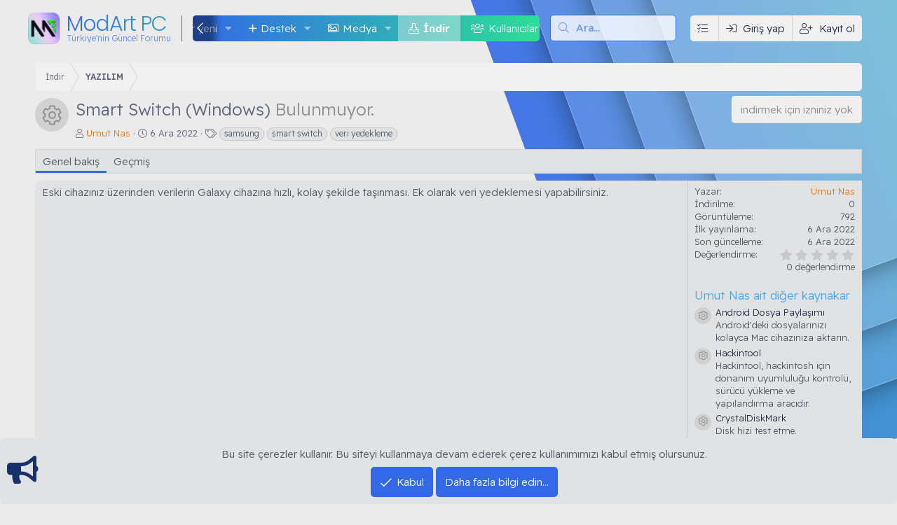

--- FILE ---
content_type: text/html; charset=utf-8
request_url: https://forum.modartpc.com/resources/smart-switch-windows.37/
body_size: 19686
content:
<!DOCTYPE html>
<html id="XF" lang="tr-TR" dir="LTR"
	data-app="public"
	data-template="xfrm_resource_view"
	data-container-key="xfrmCategory-1"
	data-content-key=""
	data-logged-in="false"
	data-cookie-prefix="xf_"
	data-csrf="1769241160,f12f12764ee41f9e6f41d0e1b2daae9a"
	data-style-id="5" 
	class="has-no-js v_2_0 template-xfrm_resource_view"
	 data-run-jobs="">
<head>
	<meta charset="utf-8" />
	<meta http-equiv="X-UA-Compatible" content="IE=Edge" />
	<meta name="viewport" content="width=device-width, initial-scale=1, viewport-fit=cover">

	
	
	

	<title>Smart Switch (Windows) | ModArtPC Forum</title>

	<link rel="manifest" href="/webmanifest.php">
	
		<meta name="theme-color" content="#000000" />
	

	<meta name="apple-mobile-web-app-title" content="ModArtPC Forum">
	
		<link rel="apple-touch-icon" href="/data/assets/logo/modart-pc-forum-192x192px.png">
	

	
		
		<meta property="og:image" content="https://forum.modartpc.com/styles/modartpcforum.jpg" />
		<meta property="twitter:image" content="https://forum.modartpc.com/styles/modartpcforum.jpg" />
		<meta property="twitter:card" content="summary" />
	
	
		
		<meta name="description" content="Eski cihazınız üzerinden verilerin Galaxy cihazına hızlı, kolay şekilde taşınması. Ek olarak veri yedeklemesi yapabilirsiniz." />
		<meta property="og:description" content="Eski cihazınız üzerinden verilerin Galaxy cihazına hızlı, kolay şekilde taşınması. Ek olarak veri yedeklemesi yapabilirsiniz." />
		<meta property="twitter:description" content="Eski cihazınız üzerinden verilerin Galaxy cihazına hızlı, kolay şekilde taşınması. Ek olarak veri yedeklemesi yapabilirsiniz." />
	
	
		<meta property="og:url" content="https://forum.modartpc.com/resources/smart-switch-windows.37/" />
	
		<link rel="canonical" href="https://forum.modartpc.com/resources/smart-switch-windows.37/" />
	

	
		
	
	
	<meta property="og:site_name" content="ModArtPC Forum" />


	
	
		
	
	
	<meta property="og:type" content="website" />


	
	
		
	
	
	
		<meta property="og:title" content="Smart Switch (Windows)" />
		<meta property="twitter:title" content="Smart Switch (Windows)" />
	


	
	
	
	
		
	
		

	  
	<script type='text/javascript'>var xfhtml = document.getElementById('XF'); function applySetting(settingName, settingOn, allowToggle){if(1===allowToggle){var s=localStorage.getItem(settingName);"on"!==s&&(s||1!==settingOn)||xfhtml.classList.add(settingName)}else 1===settingOn&&xfhtml.classList.add(settingName)}applySetting('_modum-gece', 0, 1);applySetting('_modum-tamekran', 0, 1);applySetting('_modum-izgaragorunum', 0, 1);	applySetting('_modum-resimvar', 0, 1);	applySetting('_modum-sibaryapiskan', 1, 1);applySetting('_modum-sidebarkapali', 0, 1);applySetting('_modum-radius', 0, 1);var backgroundChoice = localStorage.getItem('xgtRenkKombinasyonu-5');if(backgroundChoice){ xfhtml.setAttribute('data-xgt-renkkombinasyonu', '' + backgroundChoice + '');	} else { xfhtml.setAttribute('data-xgt-renkkombinasyonu', '1'); }</script>
 
	
	
		<script async src="/jc/gtm.js?_v=de49db4e"></script>
	
	<script>
		window.dataLayer=window.dataLayer||[];function gtag(){dataLayer.push(arguments)}gtag("js",new Date);gtag('config','G-HL6L385VGC',{'style_id':5,'user_properties': {
		
		'pwa':navigator.standalone||window.matchMedia('(display-mode: standalone), (display-mode: minimal-ui)').matches?1:0,'user_group_id':1,
		},});
!function(b,c){"object"==typeof console&&"function"==typeof console.error&&(console.error_old=console.error,console.error=function(){console.error_old.apply(this,arguments);b.gtag("event","exception",{error_type:"console",error_message:arguments[0],fatal:!1})});b.onerror=function(a,d,e){b.gtag("event","exception",{error_type:"javascript",error_message:a,error_location:d,error_line_number:e,fatal:!1})};b.onload=function(){c.querySelectorAll("img").forEach(a=>{a.complete&&0===a.naturalWidth&&b.gtag("event",
"exception",{error_type:"image",error_message:"not_loaded",error_location:a.src,fatal:!1})})}}(window,document);
	</script>


	

	



	




	<link rel="stylesheet" href="/css.php?css=public%3Anormalize.css%2Cpublic%3Afa.css%2Cpublic%3Acore.less%2Cpublic%3Aapp.less&amp;s=5&amp;l=2&amp;d=1768377249&amp;k=c3bb46d6f6c43a5a379d1a80abd685a1dcc97cf8" />

	

<link rel="stylesheet" href="/css.php?css=public%3Alightbox.less%2Cpublic%3Anotices.less%2Cpublic%3Aozzmodz_badges.less%2Cpublic%3Aozzmodz_badges_mdi.less%2Cpublic%3Arating_stars.less%2Cpublic%3Ashare_controls.less%2Cpublic%3Axfrm.less%2Cpublic%3AxgtSv11_mega_footer.less%2Cpublic%3AxgtSv11_metin_img_logo.less%2Cpublic%3AxgtSv11_tema_editoru.less%2Cpublic%3AxgtSv11_ziyaretci_blok.less%2Cpublic%3Aextra.less&amp;s=5&amp;l=2&amp;d=1768377249&amp;k=a9f558208df8ad060a6f8321846819871fec2434" />
<style>
@font-face{font-family:'Font Awesome 5 Pro';font-style:normal;font-weight:300}.fal{font-family:'Font Awesome 5 Pro';font-weight:300}
</style>


	


	
		<script src="/js/xf/preamble.min.js?_v=de49db4e"></script>
	

	
	
		<link rel="icon" type="image/png" href="https://forum.modartpc.com/data/assets/logo/modartpcfavicon32x32px.png" sizes="32x32" />
	
	
	<link rel="preconnect" href="https://fonts.googleapis.com">
	<link rel="preconnect" href="https://fonts.gstatic.com" crossorigin>
	<link href="https://fonts.googleapis.com/css2?family=Poppins:wght@100;200;300;400;500&family=Readex+Pro:wght@200;300;400;500;600&display=swap" rel="stylesheet"> 

	

		
			
		

		
	


</head>
<body data-template="xfrm_resource_view">

	

		
			
		

		
	


	

		
			
		

		
	

<div class="p-pageWrapper" id="top">
	
	
	
    <!--[XGT] Metin logo ve img -->
	
	<!--[XGT] Kullanici alanlari -->
	
	<!-- [XGT] Arama motoru -->
	

	
    
		<div class="xgtSv11-header--katmanlari">
			<div class="_katman--1"><div class="_katman--2"><div class="_katman--3"><div class="_katman--4"></div></div></div></div>
		</div>
	
	
	

	
    
	
	
	<!-- [XGT] Sv11 logo header bar -->
	<header class="p-header xgtSv11-yapiskan--header _xgtSv11-transition--900" id="header" data-xf-init="sticky-header">
		<div class="p-header-inner">
			<div class="p-header-content">
				
		
				
	
		
	
	<!-- [XGT] SV11 metin logo -->
	<div class="xgtSv11-metinLogo">
		<a href="/" class="_metin-logo--body">
			
				
					<span class="_metin-logo--miniikon">
						<img src="/data/assets/xgtSv11/modart-pc-forum-icon-192x192px.png" alt="ModArtPC Forum" width="45px" height="45px">
					</span>
							
				<span class="_metin-logo--metin">
					<span class="_metin-logo--isim">ModArt PC</span>
					
						<span class='_metin-logo--slogan'>
							Türkiye'nin Güncel Forumu
						</span>
					
				</span>
			
		</a>
	</div>

			
	
				
		  
		<!-- [XGT] Navigasyon alani -->
		<nav class="xgtSv11-navigasyon">
			<div class="p-nav-scroller hScroller" data-xf-init="h-scroller" data-auto-scroll=".p-navEl.is-selected">
				<div class="hScroller-scroll">
					<ul class="p-nav-list js-offCanvasNavSource">
						
							<li>
								

	<div class="p-navEl " >
		

			
	
	<a href="https://forum.modartpc.com/konu/modart-pc-forum-kurallari.1114/"
		class="p-navEl-link "
		
		data-xf-key="1"
		data-nav-id="ForumKurallari">Forum Kuralları</a>


			

		
		
	</div>


							</li>
						
							<li>
								

	<div class="p-navEl " data-has-children="true">
		

			
	
	<a href="/"
		class="p-navEl-link p-navEl-link--splitMenu "
		
		
		data-nav-id="forums">Forumlar</a>


			<a data-xf-key="2"
				data-xf-click="menu"
				data-menu-pos-ref="< .p-navEl"
				class="p-navEl-splitTrigger"
				role="button"
				tabindex="0"
				aria-label="Genişletilmiş geçiş"
				aria-expanded="false"
				aria-haspopup="true"></a>

		
		
			<div class="menu menu--structural" data-menu="menu" aria-hidden="true">
				<div class="menu-content">
					
						
	
	
	<a href="/whats-new/posts/"
		class="menu-linkRow u-indentDepth0 js-offCanvasCopy "
		
		
		data-nav-id="newPosts">Yeni mesajlar</a>

	

					
						
	
	
	<a href="/ara/?type=post"
		class="menu-linkRow u-indentDepth0 js-offCanvasCopy "
		
		
		data-nav-id="searchForums">Forumlarda ara</a>

	

					
				</div>
			</div>
		
	</div>


							</li>
						
							<li>
								

	<div class="p-navEl " data-has-children="true">
		

			
	
	<a href="/whats-new/"
		class="p-navEl-link p-navEl-link--splitMenu "
		
		
		data-nav-id="whatsNew">Neler yeni</a>


			<a data-xf-key="3"
				data-xf-click="menu"
				data-menu-pos-ref="< .p-navEl"
				class="p-navEl-splitTrigger"
				role="button"
				tabindex="0"
				aria-label="Genişletilmiş geçiş"
				aria-expanded="false"
				aria-haspopup="true"></a>

		
		
			<div class="menu menu--structural" data-menu="menu" aria-hidden="true">
				<div class="menu-content">
					
						
	
	
	<a href="/whats-new/posts/"
		class="menu-linkRow u-indentDepth0 js-offCanvasCopy "
		 rel="nofollow"
		
		data-nav-id="whatsNewPosts">Yeni mesajlar</a>

	

					
						
	
	
	<a href="/whats-new/media/"
		class="menu-linkRow u-indentDepth0 js-offCanvasCopy "
		 rel="nofollow"
		
		data-nav-id="xfmgWhatsNewNewMedia">Yeni medya</a>

	

					
						
	
	
	<a href="/whats-new/media-comments/"
		class="menu-linkRow u-indentDepth0 js-offCanvasCopy "
		 rel="nofollow"
		
		data-nav-id="xfmgWhatsNewMediaComments">Yeni medya yorumları</a>

	

					
						
	
	
	<a href="/whats-new/classifieds/"
		class="menu-linkRow u-indentDepth0 js-offCanvasCopy "
		 rel="nofollow"
		
		data-nav-id="classifiedsWhatsNew">New listings</a>

	

					
						
	
	
	<a href="/whats-new/resources/"
		class="menu-linkRow u-indentDepth0 js-offCanvasCopy "
		 rel="nofollow"
		
		data-nav-id="xfrmNewResources">Yeni kaynaklar</a>

	

					
						
	
	
	<a href="/whats-new/profile-posts/"
		class="menu-linkRow u-indentDepth0 js-offCanvasCopy "
		 rel="nofollow"
		
		data-nav-id="whatsNewProfilePosts">Yeni profil mesajları</a>

	

					
						
	
	
	<a href="/whats-new/latest-activity"
		class="menu-linkRow u-indentDepth0 js-offCanvasCopy "
		 rel="nofollow"
		
		data-nav-id="latestActivity">Son aktiviteler</a>

	

					
				</div>
			</div>
		
	</div>


							</li>
						
							<li>
								

	<div class="p-navEl " data-has-children="true">
		

			
	
	<a href="/support/"
		class="p-navEl-link p-navEl-link--splitMenu "
		
		
		data-nav-id="nfTickets">Destek</a>


			<a data-xf-key="4"
				data-xf-click="menu"
				data-menu-pos-ref="< .p-navEl"
				class="p-navEl-splitTrigger"
				role="button"
				tabindex="0"
				aria-label="Genişletilmiş geçiş"
				aria-expanded="false"
				aria-haspopup="true"></a>

		
		
			<div class="menu menu--structural" data-menu="menu" aria-hidden="true">
				<div class="menu-content">
					
						
	
	
	<a href="/support/create"
		class="menu-linkRow u-indentDepth0 js-offCanvasCopy "
		 data-xf-click="overlay"
		
		data-nav-id="nfTicketsOpenNewTicket">Yeni talep aç</a>

	

					
						
	
	
	<a href="/watched/tickets"
		class="menu-linkRow u-indentDepth0 js-offCanvasCopy "
		
		
		data-nav-id="nfTicketsWatchedContent">Takip edilen</a>

	

					
				</div>
			</div>
		
	</div>


							</li>
						
							<li>
								

	<div class="p-navEl " data-has-children="true">
		

			
	
	<a href="/media/"
		class="p-navEl-link p-navEl-link--splitMenu "
		
		
		data-nav-id="xfmg">Medya</a>


			<a data-xf-key="5"
				data-xf-click="menu"
				data-menu-pos-ref="< .p-navEl"
				class="p-navEl-splitTrigger"
				role="button"
				tabindex="0"
				aria-label="Genişletilmiş geçiş"
				aria-expanded="false"
				aria-haspopup="true"></a>

		
		
			<div class="menu menu--structural" data-menu="menu" aria-hidden="true">
				<div class="menu-content">
					
						
	
	
	<a href="/whats-new/media/"
		class="menu-linkRow u-indentDepth0 js-offCanvasCopy "
		 rel="nofollow"
		
		data-nav-id="xfmgNewMedia">Yeni medya</a>

	

					
						
	
	
	<a href="/whats-new/media-comments/"
		class="menu-linkRow u-indentDepth0 js-offCanvasCopy "
		 rel="nofollow"
		
		data-nav-id="xfmgNewComments">Yeni yorumlar</a>

	

					
						
	
	
	<a href="/ara/?type=xfmg_media"
		class="menu-linkRow u-indentDepth0 js-offCanvasCopy "
		
		
		data-nav-id="xfmgSearchMedia">Medya ara</a>

	

					
				</div>
			</div>
		
	</div>


							</li>
						
							<li>
								

	<div class="p-navEl is-selected" data-has-children="true">
		

			
	
	<a href="/resources/"
		class="p-navEl-link p-navEl-link--splitMenu "
		
		
		data-nav-id="xfrm">İndir</a>


			<a data-xf-key="6"
				data-xf-click="menu"
				data-menu-pos-ref="< .p-navEl"
				class="p-navEl-splitTrigger"
				role="button"
				tabindex="0"
				aria-label="Genişletilmiş geçiş"
				aria-expanded="false"
				aria-haspopup="true"></a>

		
		
			<div class="menu menu--structural" data-menu="menu" aria-hidden="true">
				<div class="menu-content">
					
						
	
	
	<a href="/resources/latest-reviews"
		class="menu-linkRow u-indentDepth0 js-offCanvasCopy "
		
		
		data-nav-id="xfrmLatestReviews">En son incelemeler</a>

	

					
						
	
	
	<a href="/ara/?type=resource"
		class="menu-linkRow u-indentDepth0 js-offCanvasCopy "
		
		
		data-nav-id="xfrmSearchResources">Kaynak ara</a>

	

					
				</div>
			</div>
		
	</div>


							</li>
						
							<li>
								

	<div class="p-navEl " data-has-children="true">
		

			
	
	<a href="/uye/"
		class="p-navEl-link p-navEl-link--splitMenu "
		
		
		data-nav-id="members">Kullanıcılar</a>


			<a data-xf-key="7"
				data-xf-click="menu"
				data-menu-pos-ref="< .p-navEl"
				class="p-navEl-splitTrigger"
				role="button"
				tabindex="0"
				aria-label="Genişletilmiş geçiş"
				aria-expanded="false"
				aria-haspopup="true"></a>

		
		
			<div class="menu menu--structural" data-menu="menu" aria-hidden="true">
				<div class="menu-content">
					
						
	
	
	<a href="/online/"
		class="menu-linkRow u-indentDepth0 js-offCanvasCopy "
		
		
		data-nav-id="currentVisitors">Şu anki ziyaretçiler</a>

	

					
						
	
	
	<a href="/whats-new/profile-posts/"
		class="menu-linkRow u-indentDepth0 js-offCanvasCopy "
		 rel="nofollow"
		
		data-nav-id="newProfilePosts">Yeni profil mesajları</a>

	

					
						
	
	
	<a href="/ara/?type=profile_post"
		class="menu-linkRow u-indentDepth0 js-offCanvasCopy "
		
		
		data-nav-id="searchProfilePosts">Profil mesajlarında ara</a>

	

					
				</div>
			</div>
		
	</div>


							</li>
						
					</ul>
				</div>
			</div>
		</nav>
	
		
		
			<div class="xgtSv11-aramaMotoru">	
				
					<form action="/ara/search" method="post">        
						<!-- Search -->
						<div class="_aramaMotoru">			
							<div class="_aramaMotoru--flex">
								<input name="keywords" placeholder="Ara…" aria-label="Ara" data-menu-autofocus="true" type="text" />
								<div class="_aramaMotoru--onek"><i class="fa--xf fal fa-search" aria-hidden="true"></i></div>
							</div>				
						</div>		
						
							<div class="_aramaMotoru--menu">
								
								
									<div class="menu-row">
										
			<select name="constraints" class="js-quickSearch-constraint input" aria-label="içinde ara">
				<option value="">Her yerde</option>
<option value="{&quot;search_type&quot;:&quot;resource&quot;}">Kaynaklar</option>
<option value="{&quot;search_type&quot;:&quot;resource&quot;,&quot;c&quot;:{&quot;categories&quot;:[1],&quot;child_categories&quot;:1}}">Bu kategori</option>

			</select>
		
									</div>
								

								
								<div class="menu-row">
									<label class="iconic"><input type="checkbox"  name="c[title_only]" value="1" /><i aria-hidden="true"></i><span class="iconic-label">Sadece başlıkları ara</span></label>

								</div>
								
								<div class="menu-row">
									<div class="inputGroup">
										<span class="inputGroup-text">Kullanıcı:</span>
										<input type="text" class="input" name="c[users]" data-xf-init="auto-complete" placeholder="Üye" aria-labelledby="ctrl_search_menu_by_member" />
									</div>
								</div>
								
<div class="menu-footer">
									<span class="menu-footer-controls">
										<a href="/ara/" class="button"><span class="button-text">Filtreler</span></a>
										<button type="submit" class="button--primary button button--icon button--icon--search"><span class="button-text">Ara</span></button>
									</span>
								</div>
							</div>
						
						<input type="hidden" name="_xfToken" value="1769241160,f12f12764ee41f9e6f41d0e1b2daae9a" />
					</form>
				
			</div>
		
	
		<div class='xgtSv11-kullanici-butonlari'>
		<div class="p-nav-opposite">
			<div class="p-navgroup p-account p-navgroup--guest">
								
						
						<a href="#" class="p-navgroup-link" rel="nofollow"
						   data-xf-init="tooltip" title="Temanı özelleştir" data-tema-duzenleyici>
							<i class="fal fa-tasks"></i>
						</a>
					
					<a href="/login/" class="p-navgroup-link p-navgroup-link--textual p-navgroup-link--logIn" data-xf-click="overlay" data-follow-redirects="on">
						<span class="p-navgroup-linkText">Giriş yap</span>
					</a>
					
						<a href="/register/" class="p-navgroup-link p-navgroup-link--textual p-navgroup-link--register" data-xf-click="overlay" data-follow-redirects="on">
							<span class="p-navgroup-linkText">Kayıt ol</span>
						</a>
					
				      
			</div>

			<div class="p-navgroup p-discovery">
				<a href="/whats-new/"
				   class="p-navgroup-link p-navgroup-link--iconic p-navgroup-link--whatsnew"
				   aria-label="Neler yeni"
				   title="Neler yeni">
					<i aria-hidden="true"></i>
					<span class="p-navgroup-linkText">Neler yeni</span>
				</a>

				
					<a href="/ara/"
					   class="p-navgroup-link p-navgroup-link--iconic p-navgroup-link--search"
					   data-xf-click="menu"
					   data-xf-key="/"
					   aria-label="Ara"
					   aria-expanded="false"
					   aria-haspopup="true"
					   title="Ara"
					   data-xf-init="tooltip">
						<i aria-hidden="true"></i>
						<!-- <span class="p-navgroup-linkText">Ara</span> -->
					</a>
					<div class="menu menu--structural menu--wide" data-menu="menu" aria-hidden="true">
						<form action="/ara/search" method="post"
							  class="menu-content"
							  data-xf-init="quick-search">
							<h3 class="menu-header">Ara</h3>
							
							<div class="menu-row">
								
									<div class="inputGroup inputGroup--joined">
										<input type="text" class="input" name="keywords" placeholder="Ara…" aria-label="Ara" data-menu-autofocus="true" />
										
			<select name="constraints" class="js-quickSearch-constraint input" aria-label="içinde ara">
				<option value="">Her yerde</option>
<option value="{&quot;search_type&quot;:&quot;resource&quot;}">Kaynaklar</option>
<option value="{&quot;search_type&quot;:&quot;resource&quot;,&quot;c&quot;:{&quot;categories&quot;:[1],&quot;child_categories&quot;:1}}">Bu kategori</option>

			</select>
		
									</div>
									
							</div>

							
							<div class="menu-row">
								<label class="iconic"><input type="checkbox"  name="c[title_only]" value="1" /><i aria-hidden="true"></i><span class="iconic-label">Sadece başlıkları ara

											
												<span tabindex="0" role="button"
													  data-xf-init="tooltip" data-trigger="hover focus click" title="Etiketler de aranacak">

													<i class="fa--xf far fa-question-circle u-muted u-smaller" aria-hidden="true"></i>
												</span></span></label>

							</div>
							
							<div class="menu-row">
								<div class="inputGroup">
									<span class="inputGroup-text" id="ctrl_search_menu_by_member">Kullanıcı:</span>
									<input type="text" class="input" name="c[users]" data-xf-init="auto-complete" placeholder="Üye" aria-labelledby="ctrl_search_menu_by_member" />
								</div>
							</div>
							
<div class="menu-footer">
								<span class="menu-footer-controls">
									<button type="submit" class="button--primary button button--icon button--icon--search"><span class="button-text">Ara</span></button>
									<a href="/ara/" class="button"><span class="button-text">Gelişmiş Arama…</span></a>
								</span>
							</div>
							<input type="hidden" name="_xfToken" value="1769241160,f12f12764ee41f9e6f41d0e1b2daae9a" />
						</form>
					</div>
				
			</div>
		</div>
	</div>
	
			</div>
		</div>
	</header>

	
		<div class="p-navSticky p-navSticky--primary" data-xf-init="sticky-header">
			
		<!-- [XGT] Mobil header alani -->
		<div class="p-nav">
			<div class="p-nav-inner">
				<div class="xgtSv11-mobil-navigasyon">
					<button type="button" class="button--plain p-nav-menuTrigger button" data-xf-click="off-canvas" data-menu=".js-headerOffCanvasMenu" tabindex="0" aria-label="Menü"><span class="button-text">
						<i aria-hidden="true"></i>
						<span class="p-nav-menuText">Menü</span>
					</span></button>
					<!--[XGT] Mobil metin logo ve img -->
					
						
	
		<div class="xgtSv11-metinLogo--mobil">
			<a href="/">
				ModArt PC
			</a>
		</div>
	

					
				</div>
				<div class="xgtSv11-kullanici-butonlari gizle:desktop">
		<div class="p-nav-opposite">
			<div class="p-navgroup p-account p-navgroup--guest">
								
						
						<a href="#" class="p-navgroup-link" rel="nofollow"
						   data-xf-init="tooltip" title="Temanı özelleştir" data-tema-duzenleyici>
							<i class="fal fa-tasks"></i>
						</a>
					
					<a href="/login/" class="p-navgroup-link p-navgroup-link--textual p-navgroup-link--logIn" data-xf-click="overlay" data-follow-redirects="on">
						<span class="p-navgroup-linkText">Giriş yap</span>
					</a>
					
						<a href="/register/" class="p-navgroup-link p-navgroup-link--textual p-navgroup-link--register" data-xf-click="overlay" data-follow-redirects="on">
							<span class="p-navgroup-linkText">Kayıt ol</span>
						</a>
					
				      
			</div>

			<div class="p-navgroup p-discovery">
				<a href="/whats-new/"
				   class="p-navgroup-link p-navgroup-link--iconic p-navgroup-link--whatsnew"
				   aria-label="Neler yeni"
				   title="Neler yeni">
					<i aria-hidden="true"></i>
					<span class="p-navgroup-linkText">Neler yeni</span>
				</a>

				
					<a href="/ara/"
					   class="p-navgroup-link p-navgroup-link--iconic p-navgroup-link--search"
					   data-xf-click="menu"
					   data-xf-key="/"
					   aria-label="Ara"
					   aria-expanded="false"
					   aria-haspopup="true"
					   title="Ara"
					   data-xf-init="tooltip">
						<i aria-hidden="true"></i>
						<!-- <span class="p-navgroup-linkText">Ara</span> -->
					</a>
					<div class="menu menu--structural menu--wide" data-menu="menu" aria-hidden="true">
						<form action="/ara/search" method="post"
							  class="menu-content"
							  data-xf-init="quick-search">
							<h3 class="menu-header">Ara</h3>
							
							<div class="menu-row">
								
									<div class="inputGroup inputGroup--joined">
										<input type="text" class="input" name="keywords" placeholder="Ara…" aria-label="Ara" data-menu-autofocus="true" />
										
			<select name="constraints" class="js-quickSearch-constraint input" aria-label="içinde ara">
				<option value="">Her yerde</option>
<option value="{&quot;search_type&quot;:&quot;resource&quot;}">Kaynaklar</option>
<option value="{&quot;search_type&quot;:&quot;resource&quot;,&quot;c&quot;:{&quot;categories&quot;:[1],&quot;child_categories&quot;:1}}">Bu kategori</option>

			</select>
		
									</div>
									
							</div>

							
							<div class="menu-row">
								<label class="iconic"><input type="checkbox"  name="c[title_only]" value="1" /><i aria-hidden="true"></i><span class="iconic-label">Sadece başlıkları ara

											
												<span tabindex="0" role="button"
													  data-xf-init="tooltip" data-trigger="hover focus click" title="Etiketler de aranacak">

													<i class="fa--xf far fa-question-circle u-muted u-smaller" aria-hidden="true"></i>
												</span></span></label>

							</div>
							
							<div class="menu-row">
								<div class="inputGroup">
									<span class="inputGroup-text" id="ctrl_search_menu_by_member">Kullanıcı:</span>
									<input type="text" class="input" name="c[users]" data-xf-init="auto-complete" placeholder="Üye" aria-labelledby="ctrl_search_menu_by_member" />
								</div>
							</div>
							
<div class="menu-footer">
								<span class="menu-footer-controls">
									<button type="submit" class="button--primary button button--icon button--icon--search"><span class="button-text">Ara</span></button>
									<a href="/ara/" class="button"><span class="button-text">Gelişmiş Arama…</span></a>
								</span>
							</div>
							<input type="hidden" name="_xfToken" value="1769241160,f12f12764ee41f9e6f41d0e1b2daae9a" />
						</form>
					</div>
				
			</div>
		</div>
	</div>
			</div>
		</div>
	
		</div>
		

	<!-- Ziyareci blok --->
	
	
	
	 	
		
	

	<!-- Mega Duyuru--->
	
	
	
	 
		
		

	
<div class="p-body">
	<div class="p-body-inner">

	
	
	 
	<!-- Kendi konumum -->
		
			
	 
	<!-- Kendi konumum tum sayfalarda -->
	
	<!-- Forumlar üstü -->
	 
	<!-- Forumlar altı -->
	
	<!-- Breadcrumbsustu üstü -->
	 
	<!-- Breadcrumbsustu altı -->
	 
	
		
	
		<!--XF:EXTRA_OUTPUT-->


		

		

		
	
	
	 
	

		
	
	
	 
	<!-- Kendi konumum -->
	 
	<!-- Kendi konumum tum sayfalarda -->
	
	<!-- Forumlar üstü -->
	 
	<!-- Forumlar altı -->
	
	<!-- Breadcrumbsustu üstü -->
	 
	<!-- Breadcrumbsustu altı -->
	 
	
		


		
	

		
			
		

		
	


	
	
	 
	<!-- Kendi konumum -->
	 
	<!-- Kendi konumum tum sayfalarda -->
	
	<!-- Forumlar üstü -->
	 
	<!-- Forumlar altı -->
	
	<!-- Breadcrumbsustu üstü -->
	 
	<!-- Breadcrumbsustu altı -->
	 
	
		


		
	
	
	
	<div class="p-breadcrumbs-wrap ">
		<ul class="p-breadcrumbs " itemscope itemtype="https://schema.org/BreadcrumbList">	
			
			
			
				
				
	<li itemprop="itemListElement" itemscope itemtype="https://schema.org/ListItem">
		<a href="/resources/" itemprop="item">
			<span itemprop="name">İndir</span>
		</a>
		<meta itemprop="position" content="1" />
	</li>

			
			
				
				
	<li itemprop="itemListElement" itemscope itemtype="https://schema.org/ListItem">
		<a href="/resources/categories/yazilim.1/" itemprop="item">
			<span itemprop="name">YAZILIM</span>
		</a>
		<meta itemprop="position" content="2" />
	</li>

			
		</ul>
	</div>

		
	

		
			
		

		
	


	
	
	 
	<!-- Kendi konumum -->
	 
	<!-- Kendi konumum tum sayfalarda -->
	
	<!-- Forumlar üstü -->
	 
	<!-- Forumlar altı -->
	
	<!-- Breadcrumbsustu üstü -->
	 
	<!-- Breadcrumbsustu altı -->
	 
	
		



		
	<noscript class="js-jsWarning"><div class="blockMessage blockMessage--important blockMessage--iconic u-noJsOnly">JavaScript devre dışı. Daha iyi bir deneyim için, önce lütfen tarayıcınızda JavaScript'i etkinleştirin.</div></noscript>

		
	<div class="blockMessage blockMessage--important blockMessage--iconic js-browserWarning" style="display: none">Çok eski bir web tarayıcısı kullanıyorsunuz. Bu veya diğer siteleri görüntülemekte sorunlar yaşayabilirsiniz..<br />Tarayıcınızı güncellemeli veya <a href="https://www.google.com/chrome/" target="_blank">alternatif bir tarayıcı</a> kullanmalısınız.</div>


		
			<div class="p-body-header">
				
		<div class="contentRow contentRow--hideFigureNarrow">
			<span class="contentRow-figure">
				
					<span  class="avatar avatar--s avatar--resourceIconDefault"><span></span><span class="u-srOnly">Kaynak ikonu</span></span>
				
			</span>
			<div class="contentRow-main">
				<div class="p-title">
					<h1 class="p-title-value">
						
							Smart Switch (Windows)
						
						
							<span class="u-muted">Bulunmuyor.</span>
						
					</h1>
					
						<div class="p-title-pageAction">
							
								<span class="button button--wrap is-disabled">indirmek için izniniz yok</span>
							
						</div>
					
				</div>
				
					<div class="p-description">
						
							<ul class="listInline listInline--bullet">
								<li>
									<i class="fa--xf fal fa-user" aria-hidden="true" title="Yazar"></i>
									<span class="u-srOnly">Yazar</span>

									<a href="/uye/umut-nas.1818/" class="username  u-concealed" dir="auto" data-user-id="1818" data-xf-init="member-tooltip"><span class="username--style5 username--staff username--moderator">Umut Nas</span></a>
								</li>
								<li>
									<i class="fa--xf fal fa-clock" aria-hidden="true" title="Oluşturulma tarihi"></i>
									<span class="u-srOnly">Oluşturulma tarihi</span>

									<a href="/resources/smart-switch-windows.37/" class="u-concealed"><time  class="u-dt" dir="auto" datetime="2022-12-06T21:56:33+0300" data-time="1670352993" data-date-string="6 Ara 2022" data-time-string="21:56" title="6 Ara 2022 21:56'de">6 Ara 2022</time></a>
								</li>
								
									<li>

										

	

	<dl class="tagList tagList--resource-37 ">
		<dt>
			
				
		<i class="fa--xf fal fa-tags" aria-hidden="true" title="Etiketler"></i>
		<span class="u-srOnly">Etiketler</span>
	
			
		</dt>
		<dd>
			<span class="js-tagList">
				
					
						<a href="/tags/samsung/" class="tagItem tagItem--tag_samsung" dir="auto">
							samsung
						</a>
					
						<a href="/tags/smart-switch/" class="tagItem tagItem--tag_smart-switch" dir="auto">
							smart switch
						</a>
					
						<a href="/tags/veri-yedekleme/" class="tagItem tagItem--tag_veri-yedekleme" dir="auto">
							veri yedekleme
						</a>
					
				
			</span>
		</dd>
	</dl>


									</li>
								
								

	



								
							</ul>
						
					</div>
				
			</div>
		</div>
	
			</div>
		
		
	
	
	 
	

		<div class="p-body-main  ">
			
			<div class="p-body-contentCol"></div>
			
			
			

			<div class="p-body-content">
				
	

		
			
		

		
	


				<div class="p-body-pageContent">







	

	




	



	
		<div class="tabs tabs--standalone">
			<div class="hScroller" data-xf-init="h-scroller">
				<span class="hScroller-scroll">
					<a class="tabs-tab is-active" href="/resources/smart-switch-windows.37/">Genel bakış</a>
					
						
						
						
						
						
							<a class="tabs-tab " href="/resources/smart-switch-windows.37/history">Geçmiş</a>
						
						

					
				</span>
			</div>
		</div>
	





	







	
	
	
	

	



	
	
	
		
	
	
	


	
	
	
		
	
	
	


	
	
		
	
	
	


	
	










	
		
		



		
			<script class="js-extraPhrases" type="application/json">
			{
				"lightbox_close": "Kapat",
				"lightbox_next": "Sonraki",
				"lightbox_previous": "Önceki",
				"lightbox_error": "İstenilen içerik yüklenemedi. Lütfen daha sonra tekrar deneyiniz.",
				"lightbox_start_slideshow": "Sunuma başla",
				"lightbox_stop_slideshow": "Sunuma durdur",
				"lightbox_full_screen": "Tam ekran",
				"lightbox_thumbnails": "Küçük resimler",
				"lightbox_download": "İndir",
				"lightbox_share": "Paylaş",
				"lightbox_zoom": "Zoom",
				"lightbox_new_window": "Yeni Pencere",
				"lightbox_toggle_sidebar": "Toggle sidebar"
			}
			</script>
		
		
	


<div class="block">
	
	<div class="block-container">
		<div class="block-body lbContainer js-resourceBody"
			data-xf-init="lightbox"
			data-lb-id="resource-37"
			data-lb-caption-desc="Umut Nas &middot; 6 Ara 2022 21:56&#039;de">

			<div class="resourceBody">
				<article class="resourceBody-main js-lbContainer">
					

	


					
						
	

		
			
		

		
	

<div class="bbWrapper">Eski cihazınız üzerinden verilerin Galaxy cihazına hızlı, kolay şekilde taşınması. Ek olarak veri yedeklemesi yapabilirsiniz.</div>

	

		
			
		

		
	

					

					

	


					

					

					<div class="reactionsBar js-reactionsList ">
						
					</div>

					
				</article>

				<div class="resourceBody-sidebar">

	

		
			
		

		
	

					<div class="resourceSidebarGroup">
						<dl class="pairs pairs--justified">
							<dt>Yazar</dt>
							<dd><a href="/uye/umut-nas.1818/" class="username " dir="auto" data-user-id="1818" data-xf-init="member-tooltip"><span class="username--style5 username--staff username--moderator">Umut Nas</span></a></dd>
						</dl>
						
							<dl class="pairs pairs--justified">
								<dt>İndirilme</dt>
								<dd>0</dd>
							</dl>
						
						<dl class="pairs pairs--justified">
							<dt>Görüntüleme</dt>
							<dd>792</dd>
						</dl>
						<dl class="pairs pairs--justified">
							<dt>İlk yayınlama</dt>
							<dd><time  class="u-dt" dir="auto" datetime="2022-12-06T21:56:33+0300" data-time="1670352993" data-date-string="6 Ara 2022" data-time-string="21:56" title="6 Ara 2022 21:56'de">6 Ara 2022</time></dd>
						</dl>
						<dl class="pairs pairs--justified">
							<dt>Son güncelleme</dt>
							<dd><time  class="u-dt" dir="auto" datetime="2022-12-06T21:56:33+0300" data-time="1670352993" data-date-string="6 Ara 2022" data-time-string="21:56" title="6 Ara 2022 21:56'de">6 Ara 2022</time></dd>
						</dl>
						<dl class="pairs pairs--justified">
							<dt>Değerlendirme</dt>
							<dd>
								
	<span class="ratingStarsRow ratingStarsRow--textBlock">
		
	

	<span class="ratingStars " title="0.00 yıldız">
		<span class="ratingStars-star"></span>
		<span class="ratingStars-star"></span>
		<span class="ratingStars-star"></span>
		<span class="ratingStars-star"></span>
		<span class="ratingStars-star"></span>
		<span class="u-srOnly">0.00 yıldız</span>
	</span>

		<span class="ratingStarsRow-text">
			0 değerlendirme
		</span>
	</span>

							</dd>
						</dl>
					</div>

					


					

					
						<div class="resourceSidebarGroup">
							<h4 class="resourceSidebarGroup-title">
								<a href="/resources/authors/umut-nas.1818/">Umut Nas ait diğer kaynakar</a>
							</h4>
							<ul class="resourceSidebarList">
							
								<li>
									
	<div class="contentRow">
		<div class="contentRow-figure">
			
				<a href="/resources/android-dosya-paylasimi.93/" class="avatar avatar--xxs avatar--resourceIconDefault"><span></span><span class="u-srOnly">Kaynak ikonu</span></a>
			
		</div>
		<div class="contentRow-main contentRow-main--close">
			<a href="/resources/android-dosya-paylasimi.93/">Android Dosya Paylaşımı</a>
			<div class="contentRow-lesser">Android&#039;deki dosyalarınızı kolayca Mac cihazınıza aktarın.</div>
			
		</div>
	</div>

								</li>
							
								<li>
									
	<div class="contentRow">
		<div class="contentRow-figure">
			
				<a href="/resources/hackintool.90/" class="avatar avatar--xxs avatar--resourceIconDefault"><span></span><span class="u-srOnly">Kaynak ikonu</span></a>
			
		</div>
		<div class="contentRow-main contentRow-main--close">
			<a href="/resources/hackintool.90/">Hackintool</a>
			<div class="contentRow-lesser">Hackintool, hackintosh için donanım uyumluluğu kontrolü, sürücü yükleme ve yapılandırma aracıdır.</div>
			
		</div>
	</div>

								</li>
							
								<li>
									
	<div class="contentRow">
		<div class="contentRow-figure">
			
				<a href="/resources/crystaldiskmark.62/" class="avatar avatar--xxs avatar--resourceIconDefault"><span></span><span class="u-srOnly">Kaynak ikonu</span></a>
			
		</div>
		<div class="contentRow-main contentRow-main--close">
			<a href="/resources/crystaldiskmark.62/">CrystalDiskMark</a>
			<div class="contentRow-lesser">Disk hizi test etme.</div>
			
		</div>
	</div>

								</li>
							
								<li>
									
	<div class="contentRow">
		<div class="contentRow-figure">
			
				<a href="/resources/ventoy.61/" class="avatar avatar--xxs avatar--resourceIconDefault"><span></span><span class="u-srOnly">Kaynak ikonu</span></a>
			
		</div>
		<div class="contentRow-main contentRow-main--close">
			<a href="/resources/ventoy.61/">Ventoy</a>
			<div class="contentRow-lesser">MultiBoot</div>
			
		</div>
	</div>

								</li>
							
								<li>
									
	<div class="contentRow">
		<div class="contentRow-figure">
			
				<a href="/resources/crystaldiskinfo.60/" class="avatar avatar--xxs avatar--resourceIconDefault"><span></span><span class="u-srOnly">Kaynak ikonu</span></a>
			
		</div>
		<div class="contentRow-main contentRow-main--close">
			<a href="/resources/crystaldiskinfo.60/">CrystalDiskInfo</a>
			<div class="contentRow-lesser">Disk bilgisi.</div>
			
		</div>
	</div>

								</li>
							
							</ul>
						</div>
					

					
						<div class="resourceSidebarGroup">
							<h4 class="resourceSidebarGroup-title">Bu kaynağı paylaş</h4>
							
								

	
		


		<div class="shareButtons shareButtons--iconic" data-xf-init="share-buttons" data-page-url="" data-page-title="" data-page-desc="" data-page-image="">
			

			<div class="shareButtons-buttons">
				
					
						<a class="shareButtons-button shareButtons-button--brand shareButtons-button--facebook" data-href="https://www.facebook.com/sharer.php?u={url}">
							<i aria-hidden="true"></i>
							<span>Facebook</span>
						</a>
					

					
						<a class="shareButtons-button shareButtons-button--brand shareButtons-button--twitter" data-href="https://twitter.com/intent/tweet?url={url}&amp;text={title}">
							<i aria-hidden="true"></i>
							<span>Twitter</span>
						</a>
					

					

					

					

					
						<a class="shareButtons-button shareButtons-button--brand shareButtons-button--whatsApp" data-href="https://api.whatsapp.com/send?text={title}&nbsp;{url}">
							<i aria-hidden="true"></i>
							<span>WhatsApp</span>
						</a>
					

					
						<a class="shareButtons-button shareButtons-button--email" data-href="mailto:?subject={title}&amp;body={url}">
							<i aria-hidden="true"></i>
							<span>E-posta</span>
						</a>
					

					
						<a class="shareButtons-button shareButtons-button--share is-hidden"
							data-xf-init="web-share"
							data-title="" data-text="" data-url=""
							data-hide=".shareButtons-button:not(.shareButtons-button--share)">

							<i aria-hidden="true"></i>
							<span>Paylaş</span>
						</a>
					

					
						<a class="shareButtons-button shareButtons-button--link is-hidden" data-clipboard="{url}">
							<i aria-hidden="true"></i>
							<span>Link</span>
						</a>
					
				
			</div>
		</div>
	


	

		
			
		

		
	

							
						</div>
					
				</div>
			</div>
		</div>
	</div>
</div>



</div>
				
	

		
			
		

		
	


			</div>

			
		</div>

		
	

		
			
		

		
	


		
	
	
	
	<div class="p-breadcrumbs-wrap p-breadcrumbs-wrap--bottom">
		<ul class="p-breadcrumbs p-breadcrumbs--bottom" itemscope itemtype="https://schema.org/BreadcrumbList">	
			
			
			
				
				
	<li itemprop="itemListElement" itemscope itemtype="https://schema.org/ListItem">
		<a href="/resources/" itemprop="item">
			<span itemprop="name">İndir</span>
		</a>
		<meta itemprop="position" content="1" />
	</li>

			
			
				
				
	<li itemprop="itemListElement" itemscope itemtype="https://schema.org/ListItem">
		<a href="/resources/categories/yazilim.1/" itemprop="item">
			<span itemprop="name">YAZILIM</span>
		</a>
		<meta itemprop="position" content="2" />
	</li>

			
		</ul>
	</div>

		
	

		
			
		

		
	


	</div>
</div>
</div> <!-- closing p-pageWrapper -->
		
		

	
	<div class="xgtSv11-modalMenu">
		<div class="_modalMenu--overlay" data-tema-duzenleyici></div>
			<div class="_modalMenu-editor">
				<div class="_modalMenu-blok">
					<div class="_modalMenu-scroll">
					
						<div>
							<div class="_modalMenu--header">
								<h2 class="_modalMenu-header--baslik">Tema özelleştirme sistemi</h2>
								<p class="_modalMenu-header--aciklama">Bu menüden forum temasının bazı alanlarını kendinize özel olarak düzenleye bilirsiniz.</p>
								<div class="_modalMenu-kapat--btn" data-tema-duzenleyici>
									<a class="xgtSv11-buton--animasyonu" data-xf-init="tooltip" title="Menüyü kapat">
										<i class="fal fa-times"></i>
									</a>
								</div>
							</div>		
							
								<div class="_modalMenu-editor--baslik">
									
								</div>
							
							<div class="_modalMenu-renkKombinasyonu">			
								
									<div class="_modalMenu-kombinasyon-metin">
										Zevkine göre renk kombinasyonunu belirle
									</div>
								
								<div class="_modalMenu-kombinasyon-icerik">
									
										<span data-xgt-renkkombinasyonu="1"><i></i></span>
									
									
										<span data-xgt-renkkombinasyonu="2"><i></i></span>
									
									
										<span data-xgt-renkkombinasyonu="3"><i></i></span>
									
								</div>
							</div>
						</div>
					
					<div>
						<div class="_modalMenu-editor--baslik"></div>
						
							<div class="_modalMenu-secenekler" data-ayar="_modum-gece" data-varsayinal-ayarlar="off">
								<div class="_modalMenu-secenek-aciklama">
									<h4>Gece/Gündüz modunu seç</h4>
									<p> Gece ve gündüz modlarından tarzınıza yada ihtiyaçlarınıza uygun olanı seçerek kullana bilirsiniz.</p>
								</div>
								<div class="_modalMenu--toogle"><i class="_modalMenu-toggle-btn"><i></i></i></div>
							</div>
						
						<div class="_modalMenu-secenekler--blok">
							<div class="_modalMenu-secenkler_icerik">
								
									<div class="_modalMenu-secenekler" data-ayar="_modum-tamekran" data-varsayinal-ayarlar="off">
										<div class="_modalMenu-secenek-aciklama">
											<h4>Tam ekran yada dar ekran</h4>
											<p> Temanızın gövde büyüklüğünü sevkiniz, ihtiyacınıza göre dar yada geniş olarak kulana bilirsiniz.</p>
										</div>
										<div class="_modalMenu--toogle"><i class="_modalMenu-toggle-btn"><i></i></i></div>
									</div>
								
								
									<div class="_modalMenu-secenekler" data-ayar="_modum-izgaragorunum" data-varsayinal-ayarlar="off">
										<div class="_modalMenu-secenek-aciklama">
											<h4>Izgara yada normal mod</h4>
											<p>Temanızda forum listeleme yapısını ızgara yapısında yada normal yapıda listemek için kullanabilirsiniz.</p>
										</div>
										<div class="_modalMenu--toogle"><i class="_modalMenu-toggle-btn"><i></i></i></div>
									</div>
								
								
									<div class="_modalMenu-secenekler" data-ayar="_modum-resimvar" data-varsayinal-ayarlar="off">
										<div class="_modalMenu-secenek-aciklama">
											<h4>Forum arkaplan resimleri</h4>
											<p>Forum arkaplanlarına eklenmiş olan resimlerinin kontrolü senin elinde, resimleri aç/kapat</p>
										</div>
										<div class="_modalMenu--toogle"><i class="_modalMenu-toggle-btn"><i></i></i></div>
									</div>
								
							</div>
							<div class="_modalMenu-secenkler_icerik">
								
									<div class="_modalMenu-secenekler" data-ayar="_modum-sidebarkapali" data-varsayinal-ayarlar="off">
										<div class="_modalMenu-secenek-aciklama">
											<h4>Sidebar blogunu kapat/aç</h4>
											<p>Forumun kalabalığında kurtulmak için sidebar (kenar çubuğunu) açıp/kapatarak gereksiz kalabalıklardan kurtula bilirsiniz.</p>
										</div>
										<div class="_modalMenu--toogle"><i class="_modalMenu-toggle-btn"><i></i></i></div>
									</div>
												
								
									<div class="_modalMenu-secenekler" data-ayar="_modum-sibaryapiskan" data-varsayinal-ayarlar="on">
										<div class="_modalMenu-secenek-aciklama">
											<h4>Yapışkan sidebar kapat/aç</h4>
											<p>Yapışkan sidebar ile sidebar alanını daha hızlı ve verimli kullanabilirsiniz.</p>
										</div>
										<div class="_modalMenu--toogle"><i class="_modalMenu-toggle-btn"><i></i></i></div>
									</div>
								
								
									<div class="_modalMenu-secenekler" data-ayar="_modum-radius" data-varsayinal-ayarlar="off">
										<div class="_modalMenu-secenek-aciklama">
											<h4>Radius aç/kapat</h4>
											<p>Blok köşelerinde bulunan kıvrımları kapat/aç bu şekilde tarzını yansıt.</p>
										</div>
										<div class="_modalMenu--toogle"><i class="_modalMenu-toggle-btn"><i></i></i></div>
									</div>
								
							</div>
						</div>		
					</div>
				</div>
			</div>
		</div>
	</div>

	
	
<!-- [XGT] Mobil canvas menu -->
<div class="offCanvasMenu offCanvasMenu--nav js-headerOffCanvasMenu" data-menu="menu" aria-hidden="true" data-ocm-builder="navigation">
	<div class="offCanvasMenu-backdrop" data-menu-close="true"></div>
	<div class="offCanvasMenu-content">
		<div class="offCanvasMenu-header">
			Menü
			<a class="offCanvasMenu-closer" data-menu-close="true" role="button" tabindex="0" aria-label="Kapat"></a>
		</div>
		
			<div class="p-offCanvasRegisterLink">
				<div class="offCanvasMenu-linkHolder">
					<a href="/login/" class="offCanvasMenu-link" data-xf-click="overlay" data-menu-close="true">
					Giriş yap
					</a>
				</div>
				<hr class="offCanvasMenu-separator" />
				
					<div class="offCanvasMenu-linkHolder">
						<a href="/register/" class="offCanvasMenu-link" data-xf-click="overlay" data-menu-close="true">
							Kayıt ol
						</a>
					</div>
				<hr class="offCanvasMenu-separator" />
				
			</div>
		
		<div class="js-offCanvasNavTarget"></div>
		<div class="offCanvasMenu-installBanner js-installPromptContainer" style="display: none;" data-xf-init="install-prompt">
			<div class="offCanvasMenu-installBanner-header">Uygulamayı yükle</div>
			<button type="button" class="js-installPromptButton button"><span class="button-text">Yükle</span></button>
		</div>
	</div>
</div>

	
	
	 	
		
		
			
	
	<div class="xgtSv11-blok--inner">
		<div class="xgtSv11-ziyaretci--blok _blokAlti--golgeler-siyah">
			<div class="_ziyaretci-kolon">
				<div class="_ziyaretci--blok">
					<div class="_ziyaretci--icerik">
						<h4>Foruma hoş geldin 👋, Ziyaretçi</h4>
						<p>Forum içeriğine ve tüm hizmetlerimize erişim sağlamak için foruma kayıt olmalı ya da giriş yapmalısınız. Foruma üye olmak tamamen ücretsizdir.
			</p>
					</div>
					<div class="_ziyaretci--butonlar">
						<a href="/login/" data-xf-click="overlay" class="_girisyap--buton xgtSv11-buton--animasyonu">	
							<i class="fad fa-sign-in-alt"></i> Giriş yap
						</a>
						
							<a href="/register/" data-xf-click="overlay" class="_kayitol--buton xgtSv11-buton--animasyonu">
								Şimdi kayıt ol <i class="fad fa-user-plus"></i>
							</a>
						
					</div>
				</div>
			</div>
		</div>
	</div>
	
	


	
	<a href="#" class="xgtYukari-firlat" title="Üst" data-xf-click="scroll-to">
		<i class="fad fa-chevron-double-up flaticon-crm-icon-1"></i>
	</a>

<div class="_megaFooter--header _xgtSv11-animeRainbow"></div>
<footer class="xgtSv11-megaFooter" id="megaFooter">
	
		<div class="xgtSv11-footer--katmanlari">
			<div class="_katman--1"><div class="_katman--2"><div class="_katman--3"><div class="_katman--4">
				<div class="_katman--metin">
					
				</div>
				</div></div></div>		
			</div>
		</div>
	
	<div class="xgtSv11-blok--inner _z-index--1">
			
		
			
	

		
		
			<div class="_megaFooter--blok--row _blokAlti--golgeler">
				<div class="_megaFooter--info">
					
						<div class="_info-hakkimizda">
								
								<div class="_info-hakkimizda--logo">
									
											
	
		
	
	<!-- [XGT] SV11 metin logo -->
	<div class="xgtSv11-metinLogo">
		<a href="/" class="_metin-logo--body">
			
				
					<span class="_metin-logo--miniikon">
						<img src="/data/assets/xgtSv11/modart-pc-forum-icon-192x192px.png" alt="ModArtPC Forum" width="45px" height="45px">
					</span>
							
				<span class="_metin-logo--metin">
					<span class="_metin-logo--isim">ModArt PC</span>
					
						<span class='_metin-logo--slogan'>
							Türkiye'nin Güncel Forumu
						</span>
					
				</span>
			
		</a>
	</div>

										
								</div>
							
							
								
									Teknolojiyi Görsellikle Buluşturanların Ortak Adresi sloganı ile kurduğumuz ModArt PC 2016 yılının Aralık ayında hizmete ve yayın hayatına başladı. Ağırlıklı olarak sektörel haberler, bilim, teknolojik içerik, bilgisayar donanımı, sosyal medya gündemi, mobil cihaz ve yazılımlar gibi güncel kaliteli ve özgün içerikleri siz değerli okurlarımıza ulaştırıyoruz.
									
							
						</div>
					
					
						<div class="_info-baglantilar">
							<div class="_baglantilar-header">
								Sosyal Medya Hesaplarımız
							</div>
							<ul><li><a href="https://www.youtube.com/c/modartpc" target="_blank"> YouTube</a></li>
<li><a href="https://www.instagram.com/modartpc" target="_blank"> Instagram</a></li>
<li><a href="https://www.facebook.com/ModArtPC" target="_blank"> Facebook</a></li>
<li><a href="https://twitter.com/ModArtPC" target="_blank"> Twitter</a></li>
<li><a href="https://discord.gg/BDTV8sD3" target="_blank"> Discord</a></li></ul>
						</div>
						<div class="_info-baglantilar">
							<div class="_baglantilar-header">
								ModArt PC Bilişim Yayıncılık TİC. LTD. ŞTİ.
							</div>
							<ul><li>mail : <a href="/cdn-cgi/l/email-protection" class="__cf_email__" data-cfemail="7910151c0d100a10143914161d180b0d091a571a1614">[email&#160;protected]</a></li>
<li>Adres : Türkiye/İstanbul</li>
<li>......</li></ul>
						</div>
					
				</div>
			</div>
		
		<div class="_megaFooter-telif">
			
				<div class="p-footer-copyright">
					
						
<div>
	<a class="u-concealed" rel="dofollow" 
	   href="https://xenforo.gen.tr" 
	   target="_blank" 
	   title="XenGenTr, XenForo Style, Tema, Eklenti, Türkçe Yama, Türkçe Destek">
		<span>XenForo Style XGT Yazılım ve Web Hizmetleri 2023</span>
	</a>
</div>
<a href="https://xenforo.com" class="u-concealed" dir="ltr" target="_blank" rel="sponsored noopener">Community platform by XenForo<sup>&reg;</sup> <span class="copyright">&copy; 2010-2022 XenForo Ltd.</span></a><div data-xgt-cp style="margin: 0 auto;"><a class="u-concealed" target="_blank" href="https://www.xenforo.gen.tr">[XGT] Forum statistics system <span style="color:rgb(188, 222, 245);"> - XenGenTr</a></div>
						<br><a class="u-concealed" rel="dofollow" href="https://xenforo.gen.tr" target="_blank " title="XenGenTr,XenForo,Style,Tema,Eklenti,Türkçe,Yama,Destek,Hosting,"><span> XenForo 2  Türkçe eTiKeT™ 2020</span>
</a> <br />
					
				</div>
			

			
		</div>
	</div>
	<div class="_megaFooter-footer">
		<div class="xgtSv11-blok--inner">
			<div class="p-footer-row">
				
					<div class="p-footer-row-main">
						<ul class="p-footer-linkList">
							
								
								
									<li><a href="/misc/language" data-xf-click="overlay"
										   data-xf-init="tooltip" title="Dil seçici" rel="nofollow">
										<i class="fa--xf fal fa-globe" aria-hidden="true"></i> Türkçe (TR)</a></li>
								
														
							
						</ul>
					</div>
				
				<div class="p-footer-row-opposite">
					<ul class="p-footer-linkList">
						
							
								<li><a href="/misc/contact" data-xf-click="overlay">Bize ulaşın</a></li>
							
						
						
							<li><a href="/help/terms/">Şartlar ve kurallar</a></li>
						
						
							<li><a href="/help/privacy-policy/">Gizlilik politikası</a></li>
						
						
							<li><a href="/help/">Yardım</a></li>
						
						
						<li><a href="/forumlar/-/index.rss" target="_blank" class="p-footer-rssLink" title="RSS"><span aria-hidden="true"><i class="fa--xf fal fa-rss" aria-hidden="true"></i><span class="u-srOnly">RSS</span></span></a></li>
					</ul>
				</div>
			</div>
		</div>
	</div>
</footer>

<!-- closing p-pageWrapper -->
	
<div class="u-bottomFixer js-bottomFixTarget">
	
	
		
	
		
		
		

		<ul class="notices notices--bottom_fixer  js-notices"
			data-xf-init="notices"
			data-type="bottom_fixer"
			data-scroll-interval="6">

			
				
	<li class="notice js-notice notice--primary notice--cookie _blokAlti--golgeler-siyah"
		data-notice-id="-1"
		data-delay-duration="0"
		data-display-duration="0"
		data-auto-dismiss="0"
		data-visibility="">

		
		<div class="notice-content xgtSv11-xfuyari ">
			<div class="_xfUyariKolon">
				<i class="fas fa-bullhorn"></i>
			</div>
			<div class="_xfUyariKolon">
				
				
	<div class="u-alignCenter">
		Bu site çerezler kullanır. Bu siteyi kullanmaya devam ederek çerez kullanımımızı kabul etmiş olursunuz.
	</div>

	<div class="u-inputSpacer u-alignCenter">
		<a href="/account/dismiss-notice" class="js-noticeDismiss button--notice button button--icon button--icon--confirm"><span class="button-text">Kabul</span></a>
		<a href="/help/cookies" class="button--notice button"><span class="button-text">Daha fazla bilgi edin…</span></a>
	</div>


			</div>
		</div>
	</li>

			
		</ul>
	

	
</div>


	<script data-cfasync="false" src="/cdn-cgi/scripts/5c5dd728/cloudflare-static/email-decode.min.js"></script><script src="/js/vendor/jquery/jquery-3.5.1.min.js?_v=de49db4e"></script>
	<script src="/js/vendor/vendor-compiled.js?_v=de49db4e"></script>
	<script src="/js/xf/core-compiled.js?_v=de49db4e"></script>

	<script>
	XF.samViewCountMethod = "view";
	XF.samServerTime = 1769241160;
	XF.samItem = ".samItem";
	XF.samCodeUnit = ".samCodeUnit";
	XF.samBannerUnit = ".samBannerUnit";
</script>


<script>
	$(function() {
		var bkp = $('div[data-ba]');
		if (bkp.length) {
			bkp.each(function() {
				var ad = $(this);
				if (ad.find('ins.adsbygoogle').is(':hidden')) {
					 XF.ajax('GET', XF.canonicalizeUrl('index.php?sam-item/' + ad.data('ba') + '/get-backup'), {}, function(data) {
						 if (data.backup) {
							 ad.html(data.backup);
						 }
					 }, { skipDefault: true, global: false});
				}
			});
		}
		$('.samAdvertiseHereLink').each(function() {
			var unit = $(this).parent();
			if (unit.hasClass('samCustomSize')) {
				unit.css('margin-bottom', 20);
			}
		});
		$('div[data-position="footer_fixed"] > div[data-cv="true"]').each(function() {
			$(this).trigger('adView');
		});
	});
</script>
	
	

		
			
		

		
	


	<script src="/js/xf/lightbox-compiled.js?_v=de49db4e"></script>
<script src="/js/sv/lazyimageloader/xf/lightbox.min.js?_v=de49db4e"></script>
<script src="/js/xf/notice.min.js?_v=de49db4e"></script>
<script>
$(document).ready(function () {	"use strict"; var yukari, currentScrollTop = 1, navbar = $("#header"); $(window).scroll(function(){var l=$(window).scrollTop(),s=navbar.height();yukari<(currentScrollTop=l)&&l>s+s?navbar.addClass("scrollAsagi"):yukari>currentScrollTop&&!(l<=s)&&navbar.removeClass("scrollAsagi"),yukari=currentScrollTop}); $(window).scroll(function(){if ($(this).scrollTop() > 100) { $('.xgtYukari-firlat').fadeIn(); } else { $('.xgtYukari-firlat').fadeOut();}});$(".xgtYukari-firlat").click(function(){return $("html, body").animate({scrollTop:0},800),!1});});
</script>
<script>
(function(){String.prototype.hexEncode=function(){var e,g=[];for(e=0;e<this.length;e++){var h=this.charCodeAt(e).toString(16);g.push(("000"+h).slice(-4))}return g};var q=function(){var e=!0;try{var g=window.localStorage;g.setItem("__storage_test__","__storage_test__");xx=g.getItem("__storage_test__");g.removeItem("__storage_test__");e="__storage_test__"==xx}catch(l){e=!1}if(e){var h=JSON.parse($("#kirbyFAMIconMetaData")[0].textContent),d=XF.LocalStorage.getJson("kirbyFAMMissingIcons"),f={},r="lg;xs;sm;1x;2x;3x;4x;5x;6x;7x;8x;9x;10x;fw;ul;li;border;pull-left;pull-right;spin;pulse;rotate-90 ;rotate-180;rotate-270;flip-horizontal;flip-vertical;flip-both;stack;stack-1x;stack-2x;inverse".split(";");
d.hasOwnProperty("ts")||(d.ts=Math.floor(Date.now()/1E3));d.ts<Math.floor(Date.now()/1E3)-86400&&(d={});document.querySelectorAll("body *").forEach(function(l){var m=window.getComputedStyle(l),n=m.getPropertyValue("font-family");n.match(/Font Awesome 5/)&&l.classList.forEach(function(c){if("fa--xf"!==c&&c.match(/^fa-/)&&(c=c.substring(3),!r.includes(c))){var a=m.getPropertyValue("font-weight");a="normal"==a?400:"bold"==a?700:parseInt(a,0);isNaN(a)||(a=a==h.weight||n.match(/Font Awesome 5 Brands/)?
"icons":350>a?"lighticons":650>a?"regularicons":"solidicons",h[a].hasOwnProperty(c)||(d.hasOwnProperty(a)||(d[a]={names:[],codepoints:[]}),0>d[a].names.indexOf(c)&&(f.hasOwnProperty(a)||(f[a]={names:[],codepoints:[]}),d[a].names.push(c),f[a].names.push(c))))}});[":before",":after"].forEach(function(c){c=window.getComputedStyle(l,c);var a=c.getPropertyValue("content").replace(/["']/g,"");if("none"!=a&&" "!=a&&""!=a){var p=c.getPropertyValue("font-family");if(p.match(/Font Awesome 5/)){var b=c.getPropertyValue("font-weight");
b="normal"==b?400:"bold"==b?700:parseInt(b,0);isNaN(b)||(b=b==h.weight||p.match(/Font Awesome 5 Brands/)?"icons":350>b?"lighticons":650>b?"regularicons":"solidicons",a.toString().hexEncode().forEach(function(k){"0020"===k||Object.values(h[b]).includes(k)||(d.hasOwnProperty(b)||(d[b]={names:[],codepoints:[]}),0>d[b].codepoints.indexOf(k)&&(f.hasOwnProperty(b)||(f[b]={names:[],codepoints:[]}),d[b].codepoints.push(k),f[b].codepoints.push(k)))}))}}})});"{}"!=JSON.stringify(f)&&(XF.LocalStorage.setJson("kirbyFAMMissingIcons",
d),XF.ajax("post","/kirby-fam/missing-icons",f,null,{skipDefault:!0,skipError:!0}))}};$(document).on("xf:page-load_complete",q);$(document).on("xf:reinit",q)})();
</script>

	<script>
		jQuery.extend(true, XF.config, {
			// 
			userId: 0,
			enablePush: true,
			pushAppServerKey: 'BBfJfeH-86zUHkZMJOZHdbZ81Zha1zR1NVF16DS2RNE6SqOv8bQ_vXEKTJaAuOtz3g9Goc01zBBM6rDfKXeC9kw',
			url: {
				fullBase: 'https://forum.modartpc.com/',
				basePath: '/',
				css: '/css.php?css=__SENTINEL__&s=5&l=2&d=1768377249',
				keepAlive: '/login/keep-alive'
			},
			cookie: {
				path: '/',
				domain: '',
				prefix: 'xf_',
				secure: true,
				consentMode: 'simple',
				consented: ["optional","_third_party"]
			},
			cacheKey: 'ab162e9940239a7b13ff684be8322825',
			csrf: '1769241160,f12f12764ee41f9e6f41d0e1b2daae9a',
			js: {"\/js\/xf\/lightbox-compiled.js?_v=de49db4e":true,"\/js\/sv\/lazyimageloader\/xf\/lightbox.min.js?_v=de49db4e":true,"\/js\/xf\/notice.min.js?_v=de49db4e":true},
			css: {"public:lightbox.less":true,"public:notices.less":true,"public:ozzmodz_badges.less":true,"public:ozzmodz_badges_mdi.less":true,"public:rating_stars.less":true,"public:share_controls.less":true,"public:xfrm.less":true,"public:xgtSv11_mega_footer.less":true,"public:xgtSv11_metin_img_logo.less":true,"public:xgtSv11_tema_editoru.less":true,"public:xgtSv11_ziyaretci_blok.less":true,"public:extra.less":true},
			time: {
				now: 1769241160,
				today: 1769202000,
				todayDow: 6,
				tomorrow: 1769288400,
				yesterday: 1769115600,
				week: 1768683600
			},
			borderSizeFeature: '3px',
			fontAwesomeWeight: 'l',
			enableRtnProtect: true,
			
			enableFormSubmitSticky: true,
			uploadMaxFilesize: 1073741824,
			allowedVideoExtensions: ["m4v","mov","mp4","mp4v","mpeg","mpg","ogv","webm"],
			allowedAudioExtensions: ["mp3","opus","ogg","wav"],
			shortcodeToEmoji: true,
			visitorCounts: {
				conversations_unread: '0',
				alerts_unviewed: '0',
				total_unread: '0',
				title_count: true,
				icon_indicator: true
			},
			jsState: {},
			publicMetadataLogoUrl: '',
			publicPushBadgeUrl: 'https://forum.modartpc.com/styles/default/xenforo/bell.png'
		});

		jQuery.extend(XF.phrases, {
			// 
"time.day": "{count} day",
"time.days": "{count} days",
"time.hour": "{count} hour",
"time.hours": "{count} hours",
"time.minute": "{count} minute",
"time.minutes": "{count} dakika",
"time.month": "{count} month",
"time.months": "{count} months",
"time.second": "{count} second",
"time.seconds": "{count} seconds",
"time.week": "time.week",
"time.weeks": "{count} weeks",
"time.year": "{count} year",
"time.years": "{count} years",
			date_x_at_time_y: "{date} {time}\'de",
			day_x_at_time_y:  "{day} saat {time}\'de",
			yesterday_at_x:   "Dün {time} da",
			x_minutes_ago:    "{minutes} dakika önce",
			one_minute_ago:   "1 dakika önce",
			a_moment_ago:     "Az önce",
			today_at_x:       "Bugün {time}",
			in_a_moment:      "Birazdan",
			in_a_minute:      "Bir dakika içinde",
			in_x_minutes:     "{minutes} dakika sonra",
			later_today_at_x: "Bu gün {time}",
			tomorrow_at_x:    "Yarın {time} \'da",

			day0: "Pazar",
			day1: "Pazartesi",
			day2: "Salı",
			day3: "Çarşamba",
			day4: "Perşembe",
			day5: "Cuma",
			day6: "Cumartesi",

			dayShort0: "Pazar",
			dayShort1: "Pzrts",
			dayShort2: "Salı",
			dayShort3: "Çrşb",
			dayShort4: "Prşb",
			dayShort5: "Cuma",
			dayShort6: "Cmrts",

			month0: "Ocak",
			month1: "Şubat",
			month2: "Mart",
			month3: "Nisan",
			month4: "Mayıs",
			month5: "Haziran",
			month6: "Temmuz",
			month7: "Ağustos",
			month8: "Eylül",
			month9: "Ekim",
			month10: "Kasım",
			month11: "Aralık",

			active_user_changed_reload_page: "Aktif kullanıcı değişti. Tarayıcı sayfanızı yenileyerek yeni aktif sisteme geçebilirisiniz.",
			server_did_not_respond_in_time_try_again: "Sunucu zamanında yanıt vermedi. Tekrar deneyin.",
			oops_we_ran_into_some_problems: "Hata! Bazı sorunlarla karşılaştık.",
			oops_we_ran_into_some_problems_more_details_console: "Hata! Bazı sorunlarla karşılaştık. Lütfen daha sonra tekrar deneyiniz. Sorun kullandığınız tarayıcısından kaynaklıda olabilir.",
			file_too_large_to_upload: "Dosya yüklenemeyecek kadar büyük.",
			uploaded_file_is_too_large_for_server_to_process: "Yüklemeye çalıştığınız dosya sunucunun işlemesi için çok büyük.",
			files_being_uploaded_are_you_sure: "Dosyalar hala yükleniyor. Bu formu göndermek istediğinizden emin misiniz?",
			attach: "Dosya ekle",
			rich_text_box: "Zengin metin kutusu",
			close: "Kapat",
			link_copied_to_clipboard: "Bağlantı panoya kopyalandı.",
			text_copied_to_clipboard: "Metin panoya kopyalandı.",
			loading: "Yükleniyor…",
			you_have_exceeded_maximum_number_of_selectable_items: "You have exceeded the maximum number of selectable items.",

			processing: "İşleminiz yapılıyor",
			'processing...': "İşleminiz yapılıyor…",

			showing_x_of_y_items: "{total} öğenin {count} tanesi gösteriliyor",
			showing_all_items: "Tüm öğeler gösteriliyor",
			no_items_to_display: "Görüntülenecek öğe yok",

			number_button_up: "Yükselt",
			number_button_down: "Düşür",

			push_enable_notification_title: "Push bildirimleri ModArtPC Forum adresinde başarıyla etkinleştirildi",
			push_enable_notification_body: "Push bildirimlerini etkinleştirdiğiniz için teşekkür ederiz!"
		});
	
window.addEventListener('DOMContentLoaded',()=>{
				$(document).on("xf:reinit",(c,a)=>{if(a&&typeof(a)==='object'&&Object.prototype.toString.call(a)==='[object Object]'){for(const i of a){if(typeof(i.querySelectorAll)==='function'){i.querySelectorAll(".overlay[data-url]").forEach(b=>{gtag("event","page_view",{page_title:b.querySelector(".overlay-title").textContent,page_location:b.getAttribute("data-url")})});break;}}}})
			});document.querySelectorAll(".file-preview").forEach(filePreview=>{filePreview.addEventListener("click",()=>{gtag('event','file_download',{link_url:(new URL(filePreview.getAttribute("href"),window.location.origin)).href, file_name:filePreview.parentNode.querySelector('.file-name').textContent});});});document.querySelectorAll('.shareButtons-button').forEach(shareButton=>{shareButton.addEventListener('click',()=>{gtag('event','share',{method:shareButton.getAttribute('class').match(/.*shareButtons-button--(.*?)$|\s/)[1]});});});document.querySelectorAll('.bookmarkLink:not(.is-bookmarked)').forEach(bookmarkLink=>{bookmarkLink.addEventListener('click',()=>{gtag('event','bookmark');});});document.querySelectorAll(".js-installPromptButton").forEach(a=>{a.addEventListener("click",()=>{gtag("event","app_install_prompt")})});window.addEventListener("appinstalled",()=>{gtag("event","app_install")});XF.PWA&&XF.PWA.isRunning()&&document.addEventListener("visibilitychange",()=>{"visible"===document.visibilityState&&gtag("event","app_open")});setTimeout(()=>{document.querySelectorAll(".adsbygoogle").forEach(a=>{a.addEventListener("mouseenter",()=>{XF.aH=!0});a.addEventListener("mouseleave",()=>{XF.aH=!1});gtag("event","ads_impression",{ad_platform:"adsense"})});["pagehide","blur"].forEach(function(a){window.addEventListener(a,()=>{XF.aH&&gtag("event","ad_click",{ad_platform:"adsense"})},!1)})},3E3);
</script>

	<form style="display:none" hidden="hidden">
		<input type="text" name="_xfClientLoadTime" value="" id="_xfClientLoadTime" title="_xfClientLoadTime" tabindex="-1" />
	</form>

	


	

	<script>
$(document).ready(function(){
	var html = $('#XF');
		// [XGT] Gelismis arama menusu
		$('._aramaMotoru--flex input').on('focus', function(){ html.addClass('_aramaMotoru--menu-aktif'); });
		$(document).on('click', function() { html.removeClass('_aramaMotoru--menu-aktif'); });
		$('.xgtSv11-aramaMotoru').on('click', function(event){ event.stopPropagation(); });
});
</script>
	

	<script>
		$(document).ready(function(){var html = $('#XF');$("[data-tema-duzenleyici]").hover(function(){html.addClass("xgt-renkKombinasyonu-yuklu")}),$("[data-tema-duzenleyici]").on("click",function(e){html.toggleClass("_modalMenu--acik").addClass("xgt-renkKombinasyonu-yuklu"),e.preventDefault()}),$(document).keyup(function(e){27===e.keyCode&&html.removeClass("_modalMenu--acik")});$("._modalMenu-renkKombinasyonu span").on("click",function(){var n=html.attr("data-style-id"),t=$(this).attr("data-xgt-renkkombinasyonu");html.attr("data-xgt-renkkombinasyonu",""+t),localStorage.setItem("xgtRenkKombinasyonu-"+n,""+t)});$("._modalMenu-secenekler").each(function(){var a=$(this).attr("data-ayar"),t=$(this).attr("data-varsayinal-ayarlar"),r=localStorage.getItem(a);"on"===r?$(this).attr("data-ayar-durumu","on"):"off"===r?$(this).attr("data-ayar-durumu","off"):"on"===t?$(this).attr("data-ayar-durumu","on"):$(this).attr("data-ayar-durumu","off")});$("._modalMenu-secenekler").on("click",function(){var a=$(this).attr("data-ayar");"on"===$(this).attr("data-ayar-durumu")?(html.removeClass(a),localStorage.setItem(a,"off"),$(this).attr("data-ayar-durumu","off")):(html.addClass(a),localStorage.setItem(a,"on"),$(this).attr("data-ayar-durumu","on"))});});
	</script>

	

	<script type="application/ld+json">
	{
		"@context": "https://schema.org",
		"@type": "CreativeWork",
		"@id": "https:\/\/forum.modartpc.com\/resources\/smart-switch-windows.37\/",
		"name": "Smart Switch (Windows)",
		"headline": "Smart Switch (Windows)",
		"alternativeHeadline": "Bir mobil cihazdan diğerine verilerin kolaylıkla taşınması",
		"description": "Eski cihazınız üzerinden verilerin Galaxy cihazına hızlı, kolay şekilde taşınması. Ek olarak veri yedeklemesi yapabilirsiniz.",
		
			"version": "Bulunmuyor.",
		
		
		"dateCreated": "2022-12-06T21:56:33+03:00",
		"dateModified": "2022-12-06T21:56:33+03:00",
		
		
		"author": {
			"@type": "Person",
			"name": "Umut Nas"
		}
	}
	</script>


	
		
		
		
	
	
	
	
	<script id="kirbyFAMIconMetaData" type="application/json">{"weight":300,"icons":{"acorn":"f6ae","ad":"f641","adjust":"f042","alarm-exclamation":"f843","align-center":"f037","align-justify":"f039","align-left":"f036","align-right":"f038","analytics":"f643","angle-double-down":"f103","angle-double-right":"f101","angle-double-up":"f102","angle-down":"f107","angle-left":"f104","angle-right":"f105","angle-up":"f106","apple":"f179","arrow-alt-up":"f357","arrow-circle-up":"f0aa","arrow-down":"f063","arrow-left":"f060","arrow-up":"f062","arrows":"f047","arrows-alt":"f0b2","arrows-h":"f07e","arrows-v":"f07d","at":"f1fa","atom":"f5d2","backward":"f04a","badge-check":"f336","balance-scale":"f24e","ban":"f05e","bars":"f0c9","basketball-hoop":"f435","bat":"f6b5","bell":"f0f3","bell-slash":"f1f6","bells":"f77f","bitcoin":"f379","blog":"f781","bold":"f032","bolt":"f0e7","bomb":"f1e2","book-spells":"f6b8","bookmark":"f02e","books":"f5db","brackets":"f7e9","brain":"f5dc","bug":"f188","bullhorn":"f0a1","bullseye-arrow":"f648","calendar":"f133","camera":"f030","camera-alt":"f332","car":"f1b9","caret-down":"f0d7","caret-left":"f0d9","caret-right":"f0da","chart-bar":"f080","check":"f00c","check-circle":"f058","check-square":"f14a","chevron-double-down":"f322","chevron-double-left":"f323","chevron-double-right":"f324","chevron-double-up":"f325","chevron-down":"f078","chevron-left":"f053","chevron-right":"f054","chevron-up":"f077","circle":"f111","clock":"f017","cloud-upload":"f0ee","code":"f121","cog":"f013","cogs":"f085","coin":"f85c","comment":"f075","comment-alt":"f27a","comment-alt-edit":"f4a4","comment-alt-lines":"f4a6","comment-dots":"f4ad","comment-exclamation":"f4af","comment-lines":"f4b0","comment-medical":"f7f5","comments":"f086","comments-alt":"f4b6","compress":"f066","cookie":"f563","copy":"f0c5","credit-card":"f09d","crop":"f125","crown":"f521","desktop":"f108","dot-circle":"f192","download":"f019","edit":"f044","ellipsis-h":"f141","ellipsis-h-alt":"f39b","ellipsis-v":"f142","engine-warning":"f5f2","envelope":"f0e0","eraser":"f12d","exchange":"f0ec","exchange-alt":"f362","exclamation":"f12a","exclamation-circle":"f06a","exclamation-triangle":"f071","expand":"f065","external-link":"f08e","external-link-alt":"f35d","eye":"f06e","eye-slash":"f070","facebook":"f09a","facebook-f":"f39e","file":"f15b","file-alt":"f15c","file-archive":"f1c6","file-audio":"f1c7","file-code":"f1c9","file-csv":"f6dd","file-download":"f56d","file-excel":"f1c3","file-image":"f1c5","file-music":"f8b6","file-pdf":"f1c1","file-powerpoint":"f1c4","file-search":"f865","file-spreadsheet":"f65b","file-video":"f1c8","file-word":"f1c2","film":"f008","filter":"f0b0","fire":"f06d","fire-alt":"f7e4","flag":"f024","flag-checkered":"f11e","flickr":"f16e","folder-open":"f07c","font":"f031","forward":"f04e","frown":"f119","futbol":"f1e3","gamepad":"f11b","gift":"f06b","github":"f09b","github-alt":"f113","globe":"f0ac","google":"f1a0","graduation-cap":"f19d","grin-tears":"f588","grip-horizontal":"f58d","handshake":"f2b5","hashtag":"f292","head-side-brain":"f808","heading":"f1dc","heart":"f004","heartbeat":"f21e","history":"f1da","home-alt":"f80a","horizontal-rule":"f86c","hourglass":"f254","house-signal":"e012","id-card":"f2c2","image":"f03e","images":"f302","indent":"f03c","info":"f129","info-circle":"f05a","instagram":"f16d","italic":"f033","keyboard":"f11c","laptop":"f109","laugh-beam":"f59a","level-down":"f149","life-ring":"f1cd","lightbulb-on":"f672","link":"f0c1","linkedin":"f08c","list":"f03a","list-alt":"f022","list-ol":"f0cb","list-ul":"f0ca","lock":"f023","mask":"f6fa","medal":"f5a2","meh":"f11a","menorah":"f676","microphone":"f130","microphone-slash":"f131","minus":"f068","minus-square":"f146","mobile":"f10b","money-bill-alt":"f3d1","music":"f001","newspaper":"f1ea","outdent":"f03b","paint-brush":"f1fc","palette":"f53f","paper-plane":"f1d8","paperclip":"f0c6","paragraph":"f1dd","pause":"f04c","pen":"f304","pencil":"f040","pencil-paintbrush":"f618","photo-video":"f87c","pied-piper-alt":"f1a8","pinterest-p":"f231","pinterest-square":"f0d3","play":"f04b","plus":"f067","plus-square":"f0fe","poll":"f681","power-off":"f011","question":"f128","question-circle":"f059","quote-left":"f10d","quote-right":"f10e","reddit":"f1a1","reddit-alien":"f281","reddit-square":"f1a2","redo":"f01e","reply":"f3e5","rocket":"f135","rss":"f09e","running":"f70c","save":"f0c7","search":"f002","search-minus":"f010","search-plus":"f00e","share":"f064","share-alt":"f1e0","shield":"f132","shield-alt":"f3ed","sign-in":"f090","sign-in-alt":"f2f6","sign-out":"f08b","signal-1":"f68c","signature":"f5b7","sitemap":"f0e8","skull-crossbones":"f714","skype":"f17e","sliders-h":"f1de","smile":"f118","smoking":"f48d","sms":"f7cd","sort":"f0dc","sort-numeric-down":"f162","soundcloud":"f1be","sparkles":"f890","spinner":"f110","spinner-third":"f3f4","spotify":"f1bc","square":"f0c8","star":"f005","star-half":"f089","star-of-life":"f621","stars":"f762","store":"f54e","street-view":"f21d","strikethrough":"f0cc","sync-alt":"f2f1","table":"f0ce","tablet":"f10a","tablet-alt":"f3fa","tags":"f02c","tasks":"f0ae","terminal":"f120","text-size":"f894","th":"f00a","theater-masks":"f630","thumbs-down":"f165","thumbs-up":"f164","thumbtack":"f08d","tiktok":"e07b","times":"f00d","times-circle":"f057","times-square":"f2d3","toggle-off":"f204","toggle-on":"f205","tools":"f7d9","train":"f238","trash":"f1f8","trash-alt":"f2ed","trophy":"f091","trophy-alt":"f2eb","tumblr":"f173","tumblr-square":"f174","twitch":"f1e8","twitter":"f099","underline":"f0cd","undo":"f0e2","unlink":"f127","unlock":"f09c","upload":"f093","user":"f007","user-check":"f4fc","user-circle":"f2bd","user-clock":"f4fd","user-cog":"f4fe","user-crown":"f6a4","user-friends":"f500","user-minus":"f503","user-plus":"f234","user-secret":"f21b","user-shield":"f505","user-slash":"f506","user-tie":"f508","user-times":"f235","user-visor":"e04c","users":"f0c0","users-class":"f63d","users-cog":"f509","users-crown":"f6a5","users-medical":"f830","venus-double":"f226","video":"f03d","video-plus":"f4e1","vimeo":"f40a","whatsapp":"f232","windows":"f17a","yahoo":"f19e","youtube":"f167"},"solidicons":{"align-center":"f037","align-justify":"f039","align-left":"f036","align-right":"f038","analytics":"f643","angle-down":"f107","arrow-alt-circle-right":"f35a","arrow-alt-up":"f357","atom":"f5d2","backward":"f04a","bars":"f0c9","basketball-hoop":"f435","bat":"f6b5","bells":"f77f","book":"f02d","bookmark":"f02e","books":"f5db","brain":"f5dc","bullhorn":"f0a1","camera":"f030","car":"f1b9","caret-down":"f0d7","caret-left":"f0d9","caret-right":"f0da","caret-up":"f0d8","chart-bar":"f080","check":"f00c","check-circle":"f058","check-square":"f14a","chevron-circle-right":"f138","chevron-double-down":"f322","chevron-double-up":"f325","chevron-up":"f077","child":"f1ae","circle":"f111","cog":"f013","cogs":"f085","coin":"f85c","comment":"f075","comment-dots":"f4ad","comment-lines":"f4b0","comments":"f086","comments-alt":"f4b6","crown":"f521","desktop":"f108","dot-circle":"f192","envelope":"f0e0","ethernet":"f796","exclamation-circle":"f06a","exclamation-triangle":"f071","external-link-alt":"f35d","external-link-square-alt":"f360","eye":"f06e","eye-slash":"f070","file-alt":"f15c","film":"f008","fire":"f06d","folder-open":"f07c","forward":"f04e","futbol":"f1e3","gamepad-alt":"f8bc","globe":"f0ac","graduation-cap":"f19d","grin-tears":"f588","hands-usd":"f4c5","hashtag":"f292","head-side-brain":"f808","heart":"f004","house-signal":"e012","language":"f1ab","laugh-beam":"f59a","level-down":"f149","life-ring":"f1cd","link":"f0c1","list-ul":"f0ca","memory":"f538","menorah":"f676","microphone":"f130","microphone-slash":"f131","mobile":"f10b","music":"f001","paper-plane":"f1d8","pencil":"f040","pencil-paintbrush":"f618","play":"f04b","plus":"f067","plus-square":"f0fe","poll":"f681","power-off":"f011","question":"f128","question-circle":"f059","rocket":"f135","ruler-horizontal":"f547","running":"f70c","share-alt":"f1e0","shopping-cart":"f07a","sign-in-alt":"f2f6","sign-out-alt":"f2f5","skull-crossbones":"f714","smile":"f118","spinner":"f110","square":"f0c8","star":"f005","star-half":"f089","star-of-life":"f621","stop":"f04d","street-view":"f21d","swatchbook":"f5c3","tags":"f02c","terminal":"f120","theater-masks":"f630","thumbs-up":"f164","thumbtack":"f08d","times":"f00d","toggle-off":"f204","toggle-on":"f205","tools":"f7d9","train":"f238","trophy-alt":"f2eb","undo":"f0e2","user":"f007","user-circle":"f2bd","user-friends":"f500","user-lock":"f502","user-plus":"f234","users":"f0c0","users-medical":"f830","wreath":"f7e2"},"regularicons":{"align-center":"f037","align-justify":"f039","align-left":"f036","align-right":"f038","atom":"f5d2","bold":"f032","bookmark":"f02e","brackets":"f7e9","brain":"f5dc","camera":"f030","check-circle":"f058","check-square":"f14a","chevron-double-up":"f325","circle":"f111","code":"f121","comments":"f086","dot-circle":"f192","ellipsis-v":"f142","eraser":"f12d","external-link-alt":"f35d","eye":"f06e","eye-slash":"f070","file-search":"f865","font":"f031","image":"f03e","indent":"f03c","italic":"f033","link":"f0c1","list":"f03a","list-ol":"f0cb","list-ul":"f0ca","mask":"f6fa","microphone":"f130","microphone-slash":"f131","minus":"f068","outdent":"f03b","palette":"f53f","paper-plane":"f1d8","paragraph":"f1dd","photo-video":"f87c","question-circle":"f059","quote-right":"f10e","redo":"f01e","reply":"f3e5","save":"f0c7","smile":"f118","smoking":"f48d","square":"f0c8","star":"f005","strikethrough":"f0cc","table":"f0ce","terminal":"f120","text-size":"f894","times-circle":"f057","underline":"f0cd","undo":"f0e2","user":"f007","users":"f0c0"},"lighticons":{"bell":"f0f3","book":"f02d","camera-alt":"f332","chart-bar":"f080","check-circle":"f058","circle":"f111","clock":"f017","cogs":"f085","comment-dots":"f4ad","comments":"f086","eye":"f06e","file-alt":"f15c","heartbeat":"f21e","life-ring":"f1cd","list-alt":"f022","microphone":"f130","microphone-slash":"f131","paper-plane":"f1d8","question-circle":"f059","reply":"f3e5","smoking":"f48d","sort-numeric-down":"f162","user":"f007","user-crown":"f6a4","users":"f0c0","wrench":"f0ad"}}</script>
	


	

		
			
		

		
	


	

		
			
		

		
	

<script defer src="https://static.cloudflareinsights.com/beacon.min.js/vcd15cbe7772f49c399c6a5babf22c1241717689176015" integrity="sha512-ZpsOmlRQV6y907TI0dKBHq9Md29nnaEIPlkf84rnaERnq6zvWvPUqr2ft8M1aS28oN72PdrCzSjY4U6VaAw1EQ==" data-cf-beacon='{"version":"2024.11.0","token":"39433de7a65b484395aaffedfdc88b78","server_timing":{"name":{"cfCacheStatus":true,"cfEdge":true,"cfExtPri":true,"cfL4":true,"cfOrigin":true,"cfSpeedBrain":true},"location_startswith":null}}' crossorigin="anonymous"></script>
</body>
</html>







